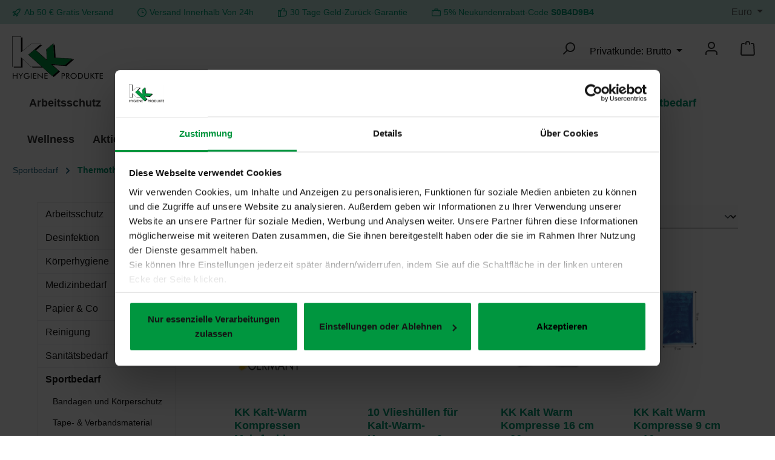

--- FILE ---
content_type: text/css
request_url: https://kk-hygiene.de/kkstyle.css
body_size: 254
content:
.card.product-box.box-standard, 
.product-box {
	border-color: #ffffff;
}


.product-info .product-name {
    text-align: left;
}




.navigation-flyout-content {
	background-color: #eef2f5;
}


.main-navigation-link.active .main-navigation-link-text {
    background-color: #ffffff;
}


.cms-block.twt-cms-grid-gap-0.papierco.pos-0.cms-block-twt-grid-four-column.position-relative {
    margin-bottom: 0px !important;
}

.currencies-menu.dropdown {
    background-color: #bfe5dc;
}



@media (min-width: 576px) {

	h1.startparalax01 {
	    font-size: 4.625rem;
	}


        .cms-block.twt-cms-grid-gap-0.pos-0.cms-block-twt-grid-four-column.position-relative,
	.twt-cms-grid-gap-0 {
                margin-bottom: 0px !important;
        }

        .header-row {
                max-width: none !important;
        }

        nav.nav.main-navigation-menu {
                margin-left: 10px;
                border-bottom: none;
                border-top: none;
        }
}


@media (min-width: 992px) {

	.cms-block.twt-cms-grid-gap-0.pos-0.cms-block-twt-grid-four-column.position-relative,
	.twt-cms-grid-gap-0 {
		margin-bottom: 0px !important;
	}

        .header-row {
                max-width: none !important;
        }

	nav.nav.main-navigation-menu {
    		margin-left: 10px;
		border-bottom: none;
		border-top: none;
	}



}


--- FILE ---
content_type: text/javascript
request_url: https://kk-hygiene.de/theme/5e7e069c9e34f77383748f89885e87c1/js/doo-finder/doo-finder.js?1766500720
body_size: 5217
content:
(()=>{"use strict";var e={857:e=>{var t=function(e){var t;return!!e&&"object"==typeof e&&"[object RegExp]"!==(t=Object.prototype.toString.call(e))&&"[object Date]"!==t&&e.$$typeof!==n},n="function"==typeof Symbol&&Symbol.for?Symbol.for("react.element"):60103;function s(e,t){return!1!==t.clone&&t.isMergeableObject(e)?a(Array.isArray(e)?[]:{},e,t):e}function i(e,t,n){return e.concat(t).map(function(e){return s(e,n)})}function r(e){return Object.keys(e).concat(Object.getOwnPropertySymbols?Object.getOwnPropertySymbols(e).filter(function(t){return Object.propertyIsEnumerable.call(e,t)}):[])}function o(e,t){try{return t in e}catch(e){return!1}}function a(e,n,c){(c=c||{}).arrayMerge=c.arrayMerge||i,c.isMergeableObject=c.isMergeableObject||t,c.cloneUnlessOtherwiseSpecified=s;var l,d,u=Array.isArray(n);return u!==Array.isArray(e)?s(n,c):u?c.arrayMerge(e,n,c):(d={},(l=c).isMergeableObject(e)&&r(e).forEach(function(t){d[t]=s(e[t],l)}),r(n).forEach(function(t){(!o(e,t)||Object.hasOwnProperty.call(e,t)&&Object.propertyIsEnumerable.call(e,t))&&(o(e,t)&&l.isMergeableObject(n[t])?d[t]=(function(e,t){if(!t.customMerge)return a;var n=t.customMerge(e);return"function"==typeof n?n:a})(t,l)(e[t],n[t],l):d[t]=s(n[t],l))}),d)}a.all=function(e,t){if(!Array.isArray(e))throw Error("first argument should be an array");return e.reduce(function(e,n){return a(e,n,t)},{})},e.exports=a}},t={};function n(s){var i=t[s];if(void 0!==i)return i.exports;var r=t[s]={exports:{}};return e[s](r,r.exports,n),r.exports}(()=>{n.n=e=>{var t=e&&e.__esModule?()=>e.default:()=>e;return n.d(t,{a:t}),t}})(),(()=>{n.d=(e,t)=>{for(var s in t)n.o(t,s)&&!n.o(e,s)&&Object.defineProperty(e,s,{enumerable:!0,get:t[s]})}})(),(()=>{n.o=(e,t)=>Object.prototype.hasOwnProperty.call(e,t)})(),(()=>{var e=n(857),t=n.n(e);class s{static ucFirst(e){return e.charAt(0).toUpperCase()+e.slice(1)}static lcFirst(e){return e.charAt(0).toLowerCase()+e.slice(1)}static toDashCase(e){return e.replace(/([A-Z])/g,"-$1").replace(/^-/,"").toLowerCase()}static toLowerCamelCase(e,t){let n=s.toUpperCamelCase(e,t);return s.lcFirst(n)}static toUpperCamelCase(e,t){return t?e.split(t).map(e=>s.ucFirst(e.toLowerCase())).join(""):s.ucFirst(e.toLowerCase())}static parsePrimitive(e){try{return/^\d+(.|,)\d+$/.test(e)&&(e=e.replace(",",".")),JSON.parse(e)}catch(t){return e.toString()}}}class i{static isNode(e){return"object"==typeof e&&null!==e&&(e===document||e===window||e instanceof Node)}static hasAttribute(e,t){if(!i.isNode(e))throw Error("The element must be a valid HTML Node!");return"function"==typeof e.hasAttribute&&e.hasAttribute(t)}static getAttribute(e,t){let n=!(arguments.length>2)||void 0===arguments[2]||arguments[2];if(n&&!1===i.hasAttribute(e,t))throw Error('The required property "'.concat(t,'" does not exist!'));if("function"!=typeof e.getAttribute){if(n)throw Error("This node doesn't support the getAttribute function!");return}return e.getAttribute(t)}static getDataAttribute(e,t){let n=!(arguments.length>2)||void 0===arguments[2]||arguments[2],r=t.replace(/^data(|-)/,""),o=s.toLowerCamelCase(r,"-");if(!i.isNode(e)){if(n)throw Error("The passed node is not a valid HTML Node!");return}if(void 0===e.dataset){if(n)throw Error("This node doesn't support the dataset attribute!");return}let a=e.dataset[o];if(void 0===a){if(n)throw Error('The required data attribute "'.concat(t,'" does not exist on ').concat(e,"!"));return a}return s.parsePrimitive(a)}static querySelector(e,t){let n=!(arguments.length>2)||void 0===arguments[2]||arguments[2];if(n&&!i.isNode(e))throw Error("The parent node is not a valid HTML Node!");let s=e.querySelector(t)||!1;if(n&&!1===s)throw Error('The required element "'.concat(t,'" does not exist in parent node!'));return s}static querySelectorAll(e,t){let n=!(arguments.length>2)||void 0===arguments[2]||arguments[2];if(n&&!i.isNode(e))throw Error("The parent node is not a valid HTML Node!");let s=e.querySelectorAll(t);if(0===s.length&&(s=!1),n&&!1===s)throw Error('At least one item of "'.concat(t,'" must exist in parent node!'));return s}static getFocusableElements(){let e=arguments.length>0&&void 0!==arguments[0]?arguments[0]:document.body;return e.querySelectorAll('\n            input:not([tabindex^="-"]):not([disabled]):not([type="hidden"]),\n            select:not([tabindex^="-"]):not([disabled]),\n            textarea:not([tabindex^="-"]):not([disabled]),\n            button:not([tabindex^="-"]):not([disabled]),\n            a[href]:not([tabindex^="-"]):not([disabled]),\n            [tabindex]:not([tabindex^="-"]):not([disabled])\n        ')}static getFirstFocusableElement(){let e=arguments.length>0&&void 0!==arguments[0]?arguments[0]:document.body;return this.getFocusableElements(e)[0]}static getLastFocusableElement(){let e=arguments.length>0&&void 0!==arguments[0]?arguments[0]:document,t=this.getFocusableElements(e);return t[t.length-1]}}class r{publish(e){let t=arguments.length>1&&void 0!==arguments[1]?arguments[1]:{},n=arguments.length>2&&void 0!==arguments[2]&&arguments[2],s=new CustomEvent(e,{detail:t,cancelable:n});return this.el.dispatchEvent(s),s}subscribe(e,t){let n=arguments.length>2&&void 0!==arguments[2]?arguments[2]:{},s=this,i=e.split("."),r=n.scope?t.bind(n.scope):t;if(n.once&&!0===n.once){let t=r;r=function(n){s.unsubscribe(e),t(n)}}return this.el.addEventListener(i[0],r),this.listeners.push({splitEventName:i,opts:n,cb:r}),!0}unsubscribe(e){let t=e.split(".");return this.listeners=this.listeners.reduce((e,n)=>([...n.splitEventName].sort().toString()===t.sort().toString()?this.el.removeEventListener(n.splitEventName[0],n.cb):e.push(n),e),[]),!0}reset(){return this.listeners.forEach(e=>{this.el.removeEventListener(e.splitEventName[0],e.cb)}),this.listeners=[],!0}get el(){return this._el}set el(e){this._el=e}get listeners(){return this._listeners}set listeners(e){this._listeners=e}constructor(e=document){this._el=e,e.$emitter=this,this._listeners=[]}}class o{init(){throw Error('The "init" method for the plugin "'.concat(this._pluginName,'" is not defined.'))}update(){}_init(){this._initialized||(this.init(),this._initialized=!0)}_update(){this._initialized&&this.update()}_mergeOptions(e){let n=s.toDashCase(this._pluginName),r=i.getDataAttribute(this.el,"data-".concat(n,"-config"),!1),o=i.getAttribute(this.el,"data-".concat(n,"-options"),!1),a=[this.constructor.options,this.options,e];r&&a.push(window.PluginConfigManager.get(this._pluginName,r));try{o&&a.push(JSON.parse(o))}catch(e){throw console.error(this.el),Error('The data attribute "data-'.concat(n,'-options" could not be parsed to json: ').concat(e.message))}return t().all(a.filter(e=>e instanceof Object&&!(e instanceof Array)).map(e=>e||{}))}_registerInstance(){window.PluginManager.getPluginInstancesFromElement(this.el).set(this._pluginName,this),window.PluginManager.getPlugin(this._pluginName,!1).get("instances").push(this)}_getPluginName(e){return e||(e=this.constructor.name),e}constructor(e,t={},n=!1){if(!i.isNode(e))throw Error("There is no valid element given.");this.el=e,this.$emitter=new r(this.el),this._pluginName=this._getPluginName(n),this.options=this._mergeOptions(t),this._initialized=!1,this._registerInstance(),this._init()}}class a{static isSupported(){return"undefined"!==document.cookie}static setItem(e,t,n){if(null==e)throw Error("You must specify a key to set a cookie");let s=new Date;s.setTime(s.getTime()+864e5*n);let i="";"https:"===location.protocol&&(i="secure"),document.cookie="".concat(e,"=").concat(t,";expires=").concat(s.toUTCString(),";path=/;sameSite=lax;").concat(i)}static getItem(e){if(!e)return!1;let t=e+"=",n=document.cookie.split(";");for(let e=0;e<n.length;e++){let s=n[e];for(;" "===s.charAt(0);)s=s.substring(1);if(0===s.indexOf(t))return s.substring(t.length,s.length)}return!1}static removeItem(e){document.cookie="".concat(e,"= ; expires = Thu, 01 Jan 1970 00:00:00 GMT;path=/")}static key(){return""}static clear(){}}class c{static isTouchDevice(){return"ontouchstart"in document.documentElement}static isIOSDevice(){return c.isIPhoneDevice()||c.isIPadDevice()}static isNativeWindowsBrowser(){return c.isIEBrowser()||c.isEdgeBrowser()}static isIPhoneDevice(){return!!navigator.userAgent.match(/iPhone/i)}static isIPadDevice(){return!!navigator.userAgent.match(/iPad/i)}static isIEBrowser(){return -1!==navigator.userAgent.toLowerCase().indexOf("msie")||!!navigator.userAgent.match(/Trident.*rv:\d+\./)}static isEdgeBrowser(){return!!navigator.userAgent.match(/Edge\/\d+/i)}static getList(){return{"is-touch":c.isTouchDevice(),"is-ios":c.isIOSDevice(),"is-native-windows":c.isNativeWindowsBrowser(),"is-iphone":c.isIPhoneDevice(),"is-ipad":c.isIPadDevice(),"is-ie":c.isIEBrowser(),"is-edge":c.isEdgeBrowser()}}}class l{static iterate(e,t){if(e instanceof Map||Array.isArray(e))return e.forEach(t);if(e instanceof FormData){for(var n of e.entries())t(n[1],n[0]);return}if(e instanceof NodeList)return e.forEach(t);if(e instanceof HTMLCollection)return Array.from(e).forEach(t);if(e instanceof Object)return Object.keys(e).forEach(n=>{t(e[n],n)});throw Error("The element type ".concat(typeof e," is not iterable!"))}}let d="offcanvas";class u{open(e,t,n,s,i,r,o){this._removeExistingOffCanvas();let a=this._createOffCanvas(n,r,o,s);this.setContent(e,s,i),this._openOffcanvas(a,t)}setContent(e,t){let n=this.getOffCanvas();n[0]&&(n[0].innerHTML=e,this._registerEvents(t))}setAdditionalClassName(e){this.getOffCanvas()[0].classList.add(e)}getOffCanvas(){return document.querySelectorAll(".".concat(d))}close(e){let t=this.getOffCanvas();l.iterate(t,e=>{bootstrap.Offcanvas.getInstance(e).hide()}),setTimeout(()=>{this.$emitter.publish("onCloseOffcanvas",{offCanvasContent:t})},e)}goBackInHistory(){window.history.back()}exists(){return this.getOffCanvas().length>0}_openOffcanvas(e,t){window.focusHandler.saveFocusState("offcanvas"),u.bsOffcanvas.show(),window.history.pushState("offcanvas-open",""),"function"==typeof t&&t()}_registerEvents(e){let t=c.isTouchDevice()?"touchend":"click",n=this.getOffCanvas();l.iterate(n,t=>{let s=()=>{setTimeout(()=>{t.remove(),window.focusHandler.resumeFocusState("offcanvas"),this.$emitter.publish("onCloseOffcanvas",{offCanvasContent:n})},e),t.removeEventListener("hide.bs.offcanvas",s)};t.addEventListener("hide.bs.offcanvas",s)}),window.addEventListener("popstate",this.close.bind(this,e),{once:!0});let s=document.querySelectorAll(".".concat("js-offcanvas-close"));l.iterate(s,n=>n.addEventListener(t,this.close.bind(this,e)))}_removeExistingOffCanvas(){u.bsOffcanvas=null;let e=this.getOffCanvas();return l.iterate(e,e=>e.remove())}_getPositionClass(e){return"left"===e?"offcanvas-start":"right"===e?"offcanvas-end":"offcanvas-".concat(e)}_createOffCanvas(e,t,n,s){let i=document.createElement("div");if(i.classList.add(d),i.classList.add(this._getPositionClass(e)),i.setAttribute("tabindex","-1"),!0===t&&i.classList.add("is-fullwidth"),n){let e=typeof n;if("string"===e)i.classList.add(n);else if(Array.isArray(n))n.forEach(e=>{i.classList.add(e)});else throw Error('The type "'.concat(e,'" is not supported. Please pass an array or a string.'))}return document.body.appendChild(i),u.bsOffcanvas=new bootstrap.Offcanvas(i,{backdrop:!1!==s||"static"}),i}constructor(){this.$emitter=new r}}let h=Object.freeze(new u);class f{static open(e){let t=arguments.length>1&&void 0!==arguments[1]?arguments[1]:null,n=arguments.length>2&&void 0!==arguments[2]?arguments[2]:"left",s=!(arguments.length>3)||void 0===arguments[3]||arguments[3],i=arguments.length>4&&void 0!==arguments[4]?arguments[4]:350,r=arguments.length>5&&void 0!==arguments[5]&&arguments[5],o=arguments.length>6&&void 0!==arguments[6]?arguments[6]:"";h.open(e,t,n,s,i,r,o)}static setContent(e){let t=!(arguments.length>1)||void 0===arguments[1]||arguments[1],n=arguments.length>2&&void 0!==arguments[2]?arguments[2]:350;h.setContent(e,t,n)}static setAdditionalClassName(e){h.setAdditionalClassName(e)}static close(){let e=arguments.length>0&&void 0!==arguments[0]?arguments[0]:350;h.close(e)}static exists(){return h.exists()}static getOffCanvas(){return h.getOffCanvas()}static REMOVE_OFF_CANVAS_DELAY(){return 350}}class p{get(e,t){let n=arguments.length>2&&void 0!==arguments[2]?arguments[2]:"application/json",s=this._createPreparedRequest("GET",e,n);return this._sendRequest(s,null,t)}post(e,t,n){let s=arguments.length>3&&void 0!==arguments[3]?arguments[3]:"application/json";s=this._getContentType(t,s);let i=this._createPreparedRequest("POST",e,s);return this._sendRequest(i,t,n)}delete(e,t,n){let s=arguments.length>3&&void 0!==arguments[3]?arguments[3]:"application/json";s=this._getContentType(t,s);let i=this._createPreparedRequest("DELETE",e,s);return this._sendRequest(i,t,n)}patch(e,t,n){let s=arguments.length>3&&void 0!==arguments[3]?arguments[3]:"application/json";s=this._getContentType(t,s);let i=this._createPreparedRequest("PATCH",e,s);return this._sendRequest(i,t,n)}abort(){if(this._request)return this._request.abort()}setErrorHandlingInternal(e){this._errorHandlingInternal=e}_registerOnLoaded(e,t){t&&(!0===this._errorHandlingInternal?(e.addEventListener("load",()=>{t(e.responseText,e)}),e.addEventListener("abort",()=>{console.warn("the request to ".concat(e.responseURL," was aborted"))}),e.addEventListener("error",()=>{console.warn("the request to ".concat(e.responseURL," failed with status ").concat(e.status))}),e.addEventListener("timeout",()=>{console.warn("the request to ".concat(e.responseURL," timed out"))})):e.addEventListener("loadend",()=>{t(e.responseText,e)}))}_sendRequest(e,t,n){return this._registerOnLoaded(e,n),e.send(t),e}_getContentType(e,t){return e instanceof FormData&&(t=!1),t}_createPreparedRequest(e,t,n){return this._request=new XMLHttpRequest,this._request.open(e,t),this._request.setRequestHeader("X-Requested-With","XMLHttpRequest"),n&&this._request.setRequestHeader("Content-type",n),this._request}constructor(){this._request=null,this._errorHandlingInternal=!1}}let g="loader",v={BEFORE:"before",INNER:"inner"};class m{create(){if(!this.exists()){if(this.position===v.INNER){this.parent.innerHTML=m.getTemplate();return}this.parent.insertAdjacentHTML(this._getPosition(),m.getTemplate())}}remove(){let e=this.parent.querySelectorAll(".".concat(g));l.iterate(e,e=>e.remove())}exists(){return this.parent.querySelectorAll(".".concat(g)).length>0}_getPosition(){return this.position===v.BEFORE?"afterbegin":"beforeend"}static getTemplate(){return'<div class="'.concat(g,'" role="status">\n                    <span class="').concat("visually-hidden",'">Loading...</span>\n                </div>')}static SELECTOR_CLASS(){return g}constructor(e,t=v.BEFORE){this.parent=e instanceof Element?e:document.body.querySelector(e),this.position=t}}let b=null;class E extends f{static open(){let e=arguments.length>0&&void 0!==arguments[0]&&arguments[0],t=arguments.length>1&&void 0!==arguments[1]&&arguments[1],n=arguments.length>2&&void 0!==arguments[2]?arguments[2]:null,s=arguments.length>3&&void 0!==arguments[3]?arguments[3]:"left",i=!(arguments.length>4)||void 0===arguments[4]||arguments[4],r=arguments.length>5&&void 0!==arguments[5]?arguments[5]:f.REMOVE_OFF_CANVAS_DELAY(),o=arguments.length>6&&void 0!==arguments[6]&&arguments[6],a=arguments.length>7&&void 0!==arguments[7]?arguments[7]:"";if(!e)throw Error("A url must be given!");h._removeExistingOffCanvas();let c=h._createOffCanvas(s,o,a,i);this.setContent(e,t,n,i,r),h._openOffcanvas(c)}static setContent(e,t,n,s,i){let r=new p;super.setContent('<div class="offcanvas-body">'.concat(m.getTemplate(),"</div>"),s,i),b&&b.abort();let o=e=>{super.setContent(e,s,i),"function"==typeof n&&n(e)};b=t?r.post(e,t,E.executeCallback.bind(this,o)):r.get(e,E.executeCallback.bind(this,o))}static executeCallback(e,t){"function"==typeof e&&e(t),window.PluginManager.initializePlugins()}}let w="element-loader-backdrop";class y extends m{static create(e){e.classList.add("has-element-loader"),y.exists(e)||(y.appendLoader(e),setTimeout(()=>{let t=e.querySelector(".".concat(w));t&&t.classList.add("element-loader-backdrop-open")},1))}static remove(e){e.classList.remove("has-element-loader");let t=e.querySelector(".".concat(w));t&&t.remove()}static exists(e){return e.querySelectorAll(".".concat(w)).length>0}static getTemplate(){return'\n        <div class="'.concat(w,'">\n            <div class="loader" role="status">\n                <span class="').concat("visually-hidden",'">Loading...</span>\n            </div>\n        </div>\n        ')}static appendLoader(e){e.insertAdjacentHTML("beforeend",y.getTemplate())}}window.router["frontend.cookie.offcanvas"],window.PluginManager.register("DooFinder",class extends o{init(){this.cookieEnabledName="df-session",this.subscribeToCookieChangeEvent(),a.getItem(this.cookieEnabledName)&&this.enableDooFinderCookies()}subscribeToCookieChangeEvent(){document.$emitter.subscribe("CookieConfiguration_Update",this.handleCookiesChange.bind(this))}handleCookiesChange(e){let t=e.detail;if(t.hasOwnProperty(this.cookieEnabledName)){if(!t[this.cookieEnabledName]){this.removeDooFinderCookies();return}this.enableDooFinderCookies()}}enableDooFinderCookies(){(function(e,t){e[t]=window[t]||function(){(window[t].q=window[t].q||[]).push(arguments)}})(window,"doofinderApp"),doofinderApp("config","require_cookies_consent",!1),"undefined"!=typeof Doofinder&&Doofinder.enableCookies()}removeDooFinderCookies(){let e=document.cookie.split(";"),t=/df-/;e.forEach(e=>{let n=e.split("=")[0].trim();n.match(t)&&a.removeItem(n)}),"undefined"!=typeof Doofinder&&Doofinder.disableCookies()}})})()})();

--- FILE ---
content_type: application/x-javascript
request_url: https://consentcdn.cookiebot.com/consentconfig/7464098b-383b-4a20-8573-ea9ad812d941/kk-hygiene.de/configuration.js
body_size: 106
content:
CookieConsent.configuration.tags.push({id:194253836,type:"script",tagID:"",innerHash:"",outerHash:"",tagHash:"13974634657228",url:"https://consent.cookiebot.com/uc.js",resolvedUrl:"https://consent.cookiebot.com/uc.js",cat:[1]});CookieConsent.configuration.tags.push({id:194253838,type:"script",tagID:"",innerHash:"",outerHash:"",tagHash:"9194635783169",url:"",resolvedUrl:"",cat:[3,4]});CookieConsent.configuration.tags.push({id:194253840,type:"script",tagID:"",innerHash:"",outerHash:"",tagHash:"2698561179332",url:"https://kk-hygiene.de/theme/5e7e069c9e34f77383748f89885e87c1/js/storefront/storefront.js?1766500720",resolvedUrl:"https://kk-hygiene.de/theme/5e7e069c9e34f77383748f89885e87c1/js/storefront/storefront.js?1766500720",cat:[1]});CookieConsent.configuration.tags.push({id:194253841,type:"script",tagID:"",innerHash:"",outerHash:"",tagHash:"168649788286",url:"",resolvedUrl:"",cat:[4]});

--- FILE ---
content_type: text/javascript
request_url: https://kk-hygiene.de/theme/5e7e069c9e34f77383748f89885e87c1/js/devert-tax-switch/devert-tax-switch.js?1766500720
body_size: 2651
content:
(()=>{"use strict";class e{static isTouchDevice(){return"ontouchstart"in document.documentElement}static isIOSDevice(){return e.isIPhoneDevice()||e.isIPadDevice()}static isNativeWindowsBrowser(){return e.isIEBrowser()||e.isEdgeBrowser()}static isIPhoneDevice(){return!!navigator.userAgent.match(/iPhone/i)}static isIPadDevice(){return!!navigator.userAgent.match(/iPad/i)}static isIEBrowser(){return -1!==navigator.userAgent.toLowerCase().indexOf("msie")||!!navigator.userAgent.match(/Trident.*rv:\d+\./)}static isEdgeBrowser(){return!!navigator.userAgent.match(/Edge\/\d+/i)}static getList(){return{"is-touch":e.isTouchDevice(),"is-ios":e.isIOSDevice(),"is-native-windows":e.isNativeWindowsBrowser(),"is-iphone":e.isIPhoneDevice(),"is-ipad":e.isIPadDevice(),"is-ie":e.isIEBrowser(),"is-edge":e.isEdgeBrowser()}}}let t="modal-backdrop",i="modal-backdrop-open",o="no-scroll",a={ON_CLICK:"backdrop/onclick"};class s{constructor(){return s.instance||(s.instance=this),s.instance}create(e){this._removeExistingBackdrops(),document.body.insertAdjacentHTML("beforeend",this._getTemplate());let t=document.body.lastChild;document.documentElement.classList.add(o),setTimeout(function(){t.classList.add(i),"function"==typeof e&&e()},75),this._dispatchEvents()}remove(){let e=arguments.length>0&&void 0!==arguments[0]?arguments[0]:350;this._getBackdrops().forEach(e=>e.classList.remove(i)),setTimeout(this._removeExistingBackdrops.bind(this),e),document.documentElement.classList.remove(o)}_dispatchEvents(){let i=e.isTouchDevice()?"touchstart":"click";document.addEventListener(i,function(e){e.target.classList.contains(t)&&document.dispatchEvent(new CustomEvent(a.ON_CLICK))})}_getBackdrops(){return document.querySelectorAll(`.${t}`)}_removeExistingBackdrops(){!1!==this._exists()&&this._getBackdrops().forEach(e=>e.remove())}_exists(){return document.querySelectorAll(`.${t}`).length>0}_getTemplate(){return`<div class="${t}"></div>`}}Object.freeze(new s);let r="js-pseudo-modal",n="js-pseudo-modal-template-root-element";class l{constructor(e,t=!0,i=".js-pseudo-modal-template",o=".js-pseudo-modal-template-content-element",a=".js-pseudo-modal-template-title-element"){this._content=e,this._useBackdrop=t,this._templateSelector=i,this._templateContentSelector=o,this._templateTitleSelector=a}open(e){let t=arguments.length>1&&void 0!==arguments[1]?arguments[1]:350;this._hideExistingModal(),this._create(),setTimeout(this._open.bind(this,e),t)}close(){let e=this.getModal();this._modalInstance=bootstrap.Modal.getInstance(e),this._modalInstance.hide()}getModal(){return this._modal||this._create(),this._modal}updatePosition(){this._modalInstance.handleUpdate()}updateContent(e,t){this._content=e,this._setModalContent(e),this.updatePosition(),"function"==typeof t&&t.bind(this)()}_hideExistingModal(){try{let e=document.querySelector(`.${r} .modal`);if(!e)return;let t=bootstrap.Modal.getInstance(e);if(!t)return;t.hide()}catch(e){console.warn(`[PseudoModalUtil] Unable to hide existing pseudo modal before opening pseudo modal: ${e.message}`)}}_open(e){this.getModal(),this._modal.addEventListener("hidden.bs.modal",this._modalWrapper.remove),this._modal.addEventListener("shown.bs.modal",e),this._modal.addEventListener("hide.bs.modal",()=>{document.activeElement instanceof HTMLElement&&document.activeElement.blur()}),this._modalInstance.show()}_create(){this._modalMarkupEl=document.querySelector(this._templateSelector),this._createModalWrapper(),this._modalWrapper.innerHTML=this._content,this._modal=this._createModalMarkup(),this._modalInstance=new bootstrap.Modal(this._modal,{backdrop:this._useBackdrop}),document.body.insertAdjacentElement("beforeend",this._modalWrapper)}_createModalWrapper(){this._modalWrapper=document.querySelector(`.${r}`),this._modalWrapper||(this._modalWrapper=document.createElement("div"),this._modalWrapper.classList.add(r))}_createModalMarkup(){let e=this._modalWrapper.querySelector(".modal");if(e)return e;let t=this._modalWrapper.innerHTML;return this._modalWrapper.innerHTML=this._modalMarkupEl.innerHTML,this._setModalContent(t),this._modalWrapper.querySelector(".modal")}_setModalTitle(){let e=arguments.length>0&&void 0!==arguments[0]?arguments[0]:"";try{this._modalWrapper.querySelector(this._templateTitleSelector).innerHTML=e}catch(e){}}_setModalContent(e){let t=this._modalWrapper.querySelector(this._templateContentSelector);t.innerHTML=e;let i=t.querySelector(`.${n}`);if(i){this._modalWrapper.querySelector(`.${n}`).replaceChildren(i);return}try{let e=t.querySelector(this._templateTitleSelector);e&&(this._setModalTitle(e.innerHTML),e.parentNode.removeChild(e))}catch(e){}}}class c extends window.PluginBaseClass{static #e=this.options={popup_modal:!1,is_bot:/bot|googlebot|crawler|spider|robot|crawling/i.test(navigator.userAgent)};init(){window.taxswitch["config.active"]&&(this._registerEvents(),this._registerSubscribers(),this._initPopup())}_registerEvents(){this._addEventListener("[data-taxswitch-open-cookiewarning-modal]","click",e=>{e.preventDefault(),this.isAllowedToSwitchTax(!0)}),this._addEventListener("[data-taxswitch-set-toggle]","click",e=>{e.preventDefault(),document.$emitter.publish("TaxSwitch_setTaxToToggle",{noCookieBehavior:e.currentTarget.getAttribute("data-taxswitch-set-toggle"),disableReload:"true"===e.currentTarget.getAttribute("data-taxswitch-disable-reload"),alwaysSet:!1,redirectUrl:e.currentTarget.getAttribute("data-taxswitch-redirect-url")})}),this._addEventListener("[data-taxswitch-set-net]","click",e=>{e.preventDefault(),document.$emitter.publish("TaxSwitch_setTaxToNet",{noCookieBehavior:e.currentTarget.getAttribute("data-taxswitch-set-net"),disableReload:"true"===e.currentTarget.getAttribute("data-taxswitch-disable-reload"),alwaysSet:!1,redirectUrl:e.currentTarget.getAttribute("data-taxswitch-redirect-url")})}),this._addEventListener("[data-taxswitch-set-gross]","click",e=>{e.preventDefault(),document.$emitter.publish("TaxSwitch_setTaxToGross",{noCookieBehavior:e.currentTarget.getAttribute("data-taxswitch-set-gross"),disableReload:"true"===e.currentTarget.getAttribute("data-taxswitch-disable-reload"),alwaysSet:!1,redirectUrl:e.currentTarget.getAttribute("data-taxswitch-redirect-url")})}),this._addEventListener(".js-taxswitch-netto","click",e=>{e.preventDefault(),document.$emitter.publish("TaxSwitch_setTaxToNet",{noCookieBehavior:"CookieConsentLayer",disableReload:!1,alwaysSet:!1,redirectUrl:null})}),this._addEventListener(".js-taxswitch-brutto","click",e=>{e.preventDefault(),document.$emitter.publish("TaxSwitch_setTaxToGross",{noCookieBehavior:"CookieConsentLayer",disableReload:!1,alwaysSet:!1,redirectUrl:null})})}_addEventListener(e,t,i){let o=document.querySelectorAll(e),a="taxSwitch-"+t+"-"+this._hashCode(e);o.forEach(e=>{"true"!==e.getAttribute(a)&&(e.setAttribute(a,"true"),e.addEventListener(t,i))})}_hashCode(e){for(var t=0,i=0;i<e.length;t&=t)t=31*t+e.charCodeAt(i++);return t}_registerSubscribers(){document.$emitter.subscribe("CookieConfiguration_Update",this.cookiePermissionCallback,{scope:this}),document.$emitter.subscribe("TaxSwitch_setTaxToToggle",this.setTaxToToggle,{scope:this}),document.$emitter.subscribe("TaxSwitch_setTaxToNet",this.setTaxToNet,{scope:this}),document.$emitter.subscribe("TaxSwitch_setTaxToGross",this.setTaxToGross,{scope:this})}_initPopup(){!(window.taxswitch["config.allowPopupFlag"]&&localStorage.getItem("taxswitch_popup"))&&window.taxswitch["config.showPopup"]&&!this.options.is_bot&&""==this._getCookie("tax_switch")&&(this.openPopup(),window.taxswitch["config.allowPopupFlag"]&&localStorage.setItem("taxswitch_popup",1))}openPopup(){this.options.popup_modal=new l("<strong>"+window.taxswitch["popup.headline"]+"</strong><br />"+window.taxswitch["popup.content"]),this.options.popup_modal.open(()=>{this._registerEvents()})}closePopup(){!1!==this.options.popup_modal&&(this.options.popup_modal.close(),this.options.popup_modal._modalInstance.hide())}isAllowedToSwitchTax(e){return""!=this._getCookie("tax_switch")||!!window.taxswitch["cookie.technicalCookie"]||(e&&this.openCookieWarningModal(),!1)}openCookieWarningModal(){void 0===this.cookieWarningModal&&(this.cookieWarningModal=new l(window.taxswitch["cookie.error"])),this.cookieWarningModal.open(()=>{document.querySelector(".js-taxswitch-cokkiesettings").addEventListener("click",e=>{e.preventDefault(),this.closeCookieWarningModal(),this.openCookieConsentOffCanvas()})})}closeCookieWarningModal(){void 0!==this.cookieWarningModal&&(this.cookieWarningModal.close(),this.cookieWarningModal._modalInstance.hide())}openCookieConsentOffCanvas(){window.PluginManager.getPluginInstanceFromElement(document.querySelector("[data-cookie-permission]"),"CookieConfiguration").openOffCanvas()}cookiePermissionCallback(e){void 0!==e.detail.tax_switch&&e.detail.tax_switch?(this._createTaxSwitchCookie(window.taxswitch.taxState,!0),this.closeCookieWarningModal()):this._removeTaxSwitchCookie()}setTaxToToggle(e){this._setTaxToValue(+!window.taxswitch.taxState,e.detail.noCookieBehavior,e.detail.disableReload,e.detail.alwaysSet,e.detail.redirectUrl)}setTaxToGross(e){this._setTaxToValue(1,e.detail.noCookieBehavior,e.detail.disableReload,e.detail.alwaysSet,e.detail.redirectUrl)}setTaxToNet(e){this._setTaxToValue(0,e.detail.noCookieBehavior,e.detail.disableReload,e.detail.alwaysSet,e.detail.redirectUrl)}_setTaxToValue(e,t,i,o,a){if(window.taxswitch.taxState!==e||o){if("CookieWarningModal"===t){if(!this.isAllowedToSwitchTax(!0))return}else if(!this.isAllowedToSwitchTax(!1)){this.openCookieConsentOffCanvas();return}this._createTaxSwitchCookie(e,!1)&&(this.closePopup(),this.closeCookieWarningModal(),i||(a?window.location=a:location.reload()))}else this.closePopup()}_createTaxSwitchCookie(e,t){return(!!this.isAllowedToSwitchTax(!1)||!!t)&&(this._createCookie("tax_switch",e,30),!0)}_removeTaxSwitchCookie(){this._createCookie("tax_switch",-1,-1)}_createCookie(e,t,i){var o;if(i){var a=new Date;a.setTime(a.getTime()+864e5*i),o="; expires="+a.toGMTString()}else o="";document.cookie=e+"="+t+o+"; path=/"}_getCookie(e){if(document.cookie.length>0){var t=document.cookie.indexOf(e+"=");if(-1!=t){t=t+e.length+1;var i=document.cookie.indexOf(";",t);return -1==i&&(i=document.cookie.length),unescape(document.cookie.substring(t,i))}}return""}}window.PluginManager.register("DevertTaxSwitch",c,"body")})();